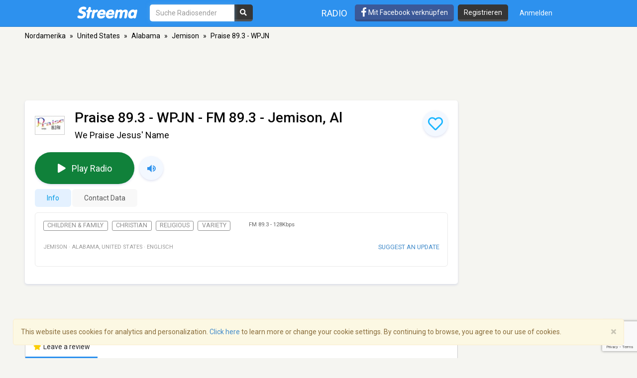

--- FILE ---
content_type: text/html; charset=utf-8
request_url: https://www.google.com/recaptcha/api2/anchor?ar=1&k=6LeCbKwfAAAAAGXbwG-wyQhhz9dxlXuTdtc_oCwI&co=aHR0cHM6Ly9kZS5zdHJlZW1hLmNvbTo0NDM.&hl=en&v=7gg7H51Q-naNfhmCP3_R47ho&size=invisible&anchor-ms=20000&execute-ms=30000&cb=r451ufq49swv
body_size: 48241
content:
<!DOCTYPE HTML><html dir="ltr" lang="en"><head><meta http-equiv="Content-Type" content="text/html; charset=UTF-8">
<meta http-equiv="X-UA-Compatible" content="IE=edge">
<title>reCAPTCHA</title>
<style type="text/css">
/* cyrillic-ext */
@font-face {
  font-family: 'Roboto';
  font-style: normal;
  font-weight: 400;
  font-stretch: 100%;
  src: url(//fonts.gstatic.com/s/roboto/v48/KFO7CnqEu92Fr1ME7kSn66aGLdTylUAMa3GUBHMdazTgWw.woff2) format('woff2');
  unicode-range: U+0460-052F, U+1C80-1C8A, U+20B4, U+2DE0-2DFF, U+A640-A69F, U+FE2E-FE2F;
}
/* cyrillic */
@font-face {
  font-family: 'Roboto';
  font-style: normal;
  font-weight: 400;
  font-stretch: 100%;
  src: url(//fonts.gstatic.com/s/roboto/v48/KFO7CnqEu92Fr1ME7kSn66aGLdTylUAMa3iUBHMdazTgWw.woff2) format('woff2');
  unicode-range: U+0301, U+0400-045F, U+0490-0491, U+04B0-04B1, U+2116;
}
/* greek-ext */
@font-face {
  font-family: 'Roboto';
  font-style: normal;
  font-weight: 400;
  font-stretch: 100%;
  src: url(//fonts.gstatic.com/s/roboto/v48/KFO7CnqEu92Fr1ME7kSn66aGLdTylUAMa3CUBHMdazTgWw.woff2) format('woff2');
  unicode-range: U+1F00-1FFF;
}
/* greek */
@font-face {
  font-family: 'Roboto';
  font-style: normal;
  font-weight: 400;
  font-stretch: 100%;
  src: url(//fonts.gstatic.com/s/roboto/v48/KFO7CnqEu92Fr1ME7kSn66aGLdTylUAMa3-UBHMdazTgWw.woff2) format('woff2');
  unicode-range: U+0370-0377, U+037A-037F, U+0384-038A, U+038C, U+038E-03A1, U+03A3-03FF;
}
/* math */
@font-face {
  font-family: 'Roboto';
  font-style: normal;
  font-weight: 400;
  font-stretch: 100%;
  src: url(//fonts.gstatic.com/s/roboto/v48/KFO7CnqEu92Fr1ME7kSn66aGLdTylUAMawCUBHMdazTgWw.woff2) format('woff2');
  unicode-range: U+0302-0303, U+0305, U+0307-0308, U+0310, U+0312, U+0315, U+031A, U+0326-0327, U+032C, U+032F-0330, U+0332-0333, U+0338, U+033A, U+0346, U+034D, U+0391-03A1, U+03A3-03A9, U+03B1-03C9, U+03D1, U+03D5-03D6, U+03F0-03F1, U+03F4-03F5, U+2016-2017, U+2034-2038, U+203C, U+2040, U+2043, U+2047, U+2050, U+2057, U+205F, U+2070-2071, U+2074-208E, U+2090-209C, U+20D0-20DC, U+20E1, U+20E5-20EF, U+2100-2112, U+2114-2115, U+2117-2121, U+2123-214F, U+2190, U+2192, U+2194-21AE, U+21B0-21E5, U+21F1-21F2, U+21F4-2211, U+2213-2214, U+2216-22FF, U+2308-230B, U+2310, U+2319, U+231C-2321, U+2336-237A, U+237C, U+2395, U+239B-23B7, U+23D0, U+23DC-23E1, U+2474-2475, U+25AF, U+25B3, U+25B7, U+25BD, U+25C1, U+25CA, U+25CC, U+25FB, U+266D-266F, U+27C0-27FF, U+2900-2AFF, U+2B0E-2B11, U+2B30-2B4C, U+2BFE, U+3030, U+FF5B, U+FF5D, U+1D400-1D7FF, U+1EE00-1EEFF;
}
/* symbols */
@font-face {
  font-family: 'Roboto';
  font-style: normal;
  font-weight: 400;
  font-stretch: 100%;
  src: url(//fonts.gstatic.com/s/roboto/v48/KFO7CnqEu92Fr1ME7kSn66aGLdTylUAMaxKUBHMdazTgWw.woff2) format('woff2');
  unicode-range: U+0001-000C, U+000E-001F, U+007F-009F, U+20DD-20E0, U+20E2-20E4, U+2150-218F, U+2190, U+2192, U+2194-2199, U+21AF, U+21E6-21F0, U+21F3, U+2218-2219, U+2299, U+22C4-22C6, U+2300-243F, U+2440-244A, U+2460-24FF, U+25A0-27BF, U+2800-28FF, U+2921-2922, U+2981, U+29BF, U+29EB, U+2B00-2BFF, U+4DC0-4DFF, U+FFF9-FFFB, U+10140-1018E, U+10190-1019C, U+101A0, U+101D0-101FD, U+102E0-102FB, U+10E60-10E7E, U+1D2C0-1D2D3, U+1D2E0-1D37F, U+1F000-1F0FF, U+1F100-1F1AD, U+1F1E6-1F1FF, U+1F30D-1F30F, U+1F315, U+1F31C, U+1F31E, U+1F320-1F32C, U+1F336, U+1F378, U+1F37D, U+1F382, U+1F393-1F39F, U+1F3A7-1F3A8, U+1F3AC-1F3AF, U+1F3C2, U+1F3C4-1F3C6, U+1F3CA-1F3CE, U+1F3D4-1F3E0, U+1F3ED, U+1F3F1-1F3F3, U+1F3F5-1F3F7, U+1F408, U+1F415, U+1F41F, U+1F426, U+1F43F, U+1F441-1F442, U+1F444, U+1F446-1F449, U+1F44C-1F44E, U+1F453, U+1F46A, U+1F47D, U+1F4A3, U+1F4B0, U+1F4B3, U+1F4B9, U+1F4BB, U+1F4BF, U+1F4C8-1F4CB, U+1F4D6, U+1F4DA, U+1F4DF, U+1F4E3-1F4E6, U+1F4EA-1F4ED, U+1F4F7, U+1F4F9-1F4FB, U+1F4FD-1F4FE, U+1F503, U+1F507-1F50B, U+1F50D, U+1F512-1F513, U+1F53E-1F54A, U+1F54F-1F5FA, U+1F610, U+1F650-1F67F, U+1F687, U+1F68D, U+1F691, U+1F694, U+1F698, U+1F6AD, U+1F6B2, U+1F6B9-1F6BA, U+1F6BC, U+1F6C6-1F6CF, U+1F6D3-1F6D7, U+1F6E0-1F6EA, U+1F6F0-1F6F3, U+1F6F7-1F6FC, U+1F700-1F7FF, U+1F800-1F80B, U+1F810-1F847, U+1F850-1F859, U+1F860-1F887, U+1F890-1F8AD, U+1F8B0-1F8BB, U+1F8C0-1F8C1, U+1F900-1F90B, U+1F93B, U+1F946, U+1F984, U+1F996, U+1F9E9, U+1FA00-1FA6F, U+1FA70-1FA7C, U+1FA80-1FA89, U+1FA8F-1FAC6, U+1FACE-1FADC, U+1FADF-1FAE9, U+1FAF0-1FAF8, U+1FB00-1FBFF;
}
/* vietnamese */
@font-face {
  font-family: 'Roboto';
  font-style: normal;
  font-weight: 400;
  font-stretch: 100%;
  src: url(//fonts.gstatic.com/s/roboto/v48/KFO7CnqEu92Fr1ME7kSn66aGLdTylUAMa3OUBHMdazTgWw.woff2) format('woff2');
  unicode-range: U+0102-0103, U+0110-0111, U+0128-0129, U+0168-0169, U+01A0-01A1, U+01AF-01B0, U+0300-0301, U+0303-0304, U+0308-0309, U+0323, U+0329, U+1EA0-1EF9, U+20AB;
}
/* latin-ext */
@font-face {
  font-family: 'Roboto';
  font-style: normal;
  font-weight: 400;
  font-stretch: 100%;
  src: url(//fonts.gstatic.com/s/roboto/v48/KFO7CnqEu92Fr1ME7kSn66aGLdTylUAMa3KUBHMdazTgWw.woff2) format('woff2');
  unicode-range: U+0100-02BA, U+02BD-02C5, U+02C7-02CC, U+02CE-02D7, U+02DD-02FF, U+0304, U+0308, U+0329, U+1D00-1DBF, U+1E00-1E9F, U+1EF2-1EFF, U+2020, U+20A0-20AB, U+20AD-20C0, U+2113, U+2C60-2C7F, U+A720-A7FF;
}
/* latin */
@font-face {
  font-family: 'Roboto';
  font-style: normal;
  font-weight: 400;
  font-stretch: 100%;
  src: url(//fonts.gstatic.com/s/roboto/v48/KFO7CnqEu92Fr1ME7kSn66aGLdTylUAMa3yUBHMdazQ.woff2) format('woff2');
  unicode-range: U+0000-00FF, U+0131, U+0152-0153, U+02BB-02BC, U+02C6, U+02DA, U+02DC, U+0304, U+0308, U+0329, U+2000-206F, U+20AC, U+2122, U+2191, U+2193, U+2212, U+2215, U+FEFF, U+FFFD;
}
/* cyrillic-ext */
@font-face {
  font-family: 'Roboto';
  font-style: normal;
  font-weight: 500;
  font-stretch: 100%;
  src: url(//fonts.gstatic.com/s/roboto/v48/KFO7CnqEu92Fr1ME7kSn66aGLdTylUAMa3GUBHMdazTgWw.woff2) format('woff2');
  unicode-range: U+0460-052F, U+1C80-1C8A, U+20B4, U+2DE0-2DFF, U+A640-A69F, U+FE2E-FE2F;
}
/* cyrillic */
@font-face {
  font-family: 'Roboto';
  font-style: normal;
  font-weight: 500;
  font-stretch: 100%;
  src: url(//fonts.gstatic.com/s/roboto/v48/KFO7CnqEu92Fr1ME7kSn66aGLdTylUAMa3iUBHMdazTgWw.woff2) format('woff2');
  unicode-range: U+0301, U+0400-045F, U+0490-0491, U+04B0-04B1, U+2116;
}
/* greek-ext */
@font-face {
  font-family: 'Roboto';
  font-style: normal;
  font-weight: 500;
  font-stretch: 100%;
  src: url(//fonts.gstatic.com/s/roboto/v48/KFO7CnqEu92Fr1ME7kSn66aGLdTylUAMa3CUBHMdazTgWw.woff2) format('woff2');
  unicode-range: U+1F00-1FFF;
}
/* greek */
@font-face {
  font-family: 'Roboto';
  font-style: normal;
  font-weight: 500;
  font-stretch: 100%;
  src: url(//fonts.gstatic.com/s/roboto/v48/KFO7CnqEu92Fr1ME7kSn66aGLdTylUAMa3-UBHMdazTgWw.woff2) format('woff2');
  unicode-range: U+0370-0377, U+037A-037F, U+0384-038A, U+038C, U+038E-03A1, U+03A3-03FF;
}
/* math */
@font-face {
  font-family: 'Roboto';
  font-style: normal;
  font-weight: 500;
  font-stretch: 100%;
  src: url(//fonts.gstatic.com/s/roboto/v48/KFO7CnqEu92Fr1ME7kSn66aGLdTylUAMawCUBHMdazTgWw.woff2) format('woff2');
  unicode-range: U+0302-0303, U+0305, U+0307-0308, U+0310, U+0312, U+0315, U+031A, U+0326-0327, U+032C, U+032F-0330, U+0332-0333, U+0338, U+033A, U+0346, U+034D, U+0391-03A1, U+03A3-03A9, U+03B1-03C9, U+03D1, U+03D5-03D6, U+03F0-03F1, U+03F4-03F5, U+2016-2017, U+2034-2038, U+203C, U+2040, U+2043, U+2047, U+2050, U+2057, U+205F, U+2070-2071, U+2074-208E, U+2090-209C, U+20D0-20DC, U+20E1, U+20E5-20EF, U+2100-2112, U+2114-2115, U+2117-2121, U+2123-214F, U+2190, U+2192, U+2194-21AE, U+21B0-21E5, U+21F1-21F2, U+21F4-2211, U+2213-2214, U+2216-22FF, U+2308-230B, U+2310, U+2319, U+231C-2321, U+2336-237A, U+237C, U+2395, U+239B-23B7, U+23D0, U+23DC-23E1, U+2474-2475, U+25AF, U+25B3, U+25B7, U+25BD, U+25C1, U+25CA, U+25CC, U+25FB, U+266D-266F, U+27C0-27FF, U+2900-2AFF, U+2B0E-2B11, U+2B30-2B4C, U+2BFE, U+3030, U+FF5B, U+FF5D, U+1D400-1D7FF, U+1EE00-1EEFF;
}
/* symbols */
@font-face {
  font-family: 'Roboto';
  font-style: normal;
  font-weight: 500;
  font-stretch: 100%;
  src: url(//fonts.gstatic.com/s/roboto/v48/KFO7CnqEu92Fr1ME7kSn66aGLdTylUAMaxKUBHMdazTgWw.woff2) format('woff2');
  unicode-range: U+0001-000C, U+000E-001F, U+007F-009F, U+20DD-20E0, U+20E2-20E4, U+2150-218F, U+2190, U+2192, U+2194-2199, U+21AF, U+21E6-21F0, U+21F3, U+2218-2219, U+2299, U+22C4-22C6, U+2300-243F, U+2440-244A, U+2460-24FF, U+25A0-27BF, U+2800-28FF, U+2921-2922, U+2981, U+29BF, U+29EB, U+2B00-2BFF, U+4DC0-4DFF, U+FFF9-FFFB, U+10140-1018E, U+10190-1019C, U+101A0, U+101D0-101FD, U+102E0-102FB, U+10E60-10E7E, U+1D2C0-1D2D3, U+1D2E0-1D37F, U+1F000-1F0FF, U+1F100-1F1AD, U+1F1E6-1F1FF, U+1F30D-1F30F, U+1F315, U+1F31C, U+1F31E, U+1F320-1F32C, U+1F336, U+1F378, U+1F37D, U+1F382, U+1F393-1F39F, U+1F3A7-1F3A8, U+1F3AC-1F3AF, U+1F3C2, U+1F3C4-1F3C6, U+1F3CA-1F3CE, U+1F3D4-1F3E0, U+1F3ED, U+1F3F1-1F3F3, U+1F3F5-1F3F7, U+1F408, U+1F415, U+1F41F, U+1F426, U+1F43F, U+1F441-1F442, U+1F444, U+1F446-1F449, U+1F44C-1F44E, U+1F453, U+1F46A, U+1F47D, U+1F4A3, U+1F4B0, U+1F4B3, U+1F4B9, U+1F4BB, U+1F4BF, U+1F4C8-1F4CB, U+1F4D6, U+1F4DA, U+1F4DF, U+1F4E3-1F4E6, U+1F4EA-1F4ED, U+1F4F7, U+1F4F9-1F4FB, U+1F4FD-1F4FE, U+1F503, U+1F507-1F50B, U+1F50D, U+1F512-1F513, U+1F53E-1F54A, U+1F54F-1F5FA, U+1F610, U+1F650-1F67F, U+1F687, U+1F68D, U+1F691, U+1F694, U+1F698, U+1F6AD, U+1F6B2, U+1F6B9-1F6BA, U+1F6BC, U+1F6C6-1F6CF, U+1F6D3-1F6D7, U+1F6E0-1F6EA, U+1F6F0-1F6F3, U+1F6F7-1F6FC, U+1F700-1F7FF, U+1F800-1F80B, U+1F810-1F847, U+1F850-1F859, U+1F860-1F887, U+1F890-1F8AD, U+1F8B0-1F8BB, U+1F8C0-1F8C1, U+1F900-1F90B, U+1F93B, U+1F946, U+1F984, U+1F996, U+1F9E9, U+1FA00-1FA6F, U+1FA70-1FA7C, U+1FA80-1FA89, U+1FA8F-1FAC6, U+1FACE-1FADC, U+1FADF-1FAE9, U+1FAF0-1FAF8, U+1FB00-1FBFF;
}
/* vietnamese */
@font-face {
  font-family: 'Roboto';
  font-style: normal;
  font-weight: 500;
  font-stretch: 100%;
  src: url(//fonts.gstatic.com/s/roboto/v48/KFO7CnqEu92Fr1ME7kSn66aGLdTylUAMa3OUBHMdazTgWw.woff2) format('woff2');
  unicode-range: U+0102-0103, U+0110-0111, U+0128-0129, U+0168-0169, U+01A0-01A1, U+01AF-01B0, U+0300-0301, U+0303-0304, U+0308-0309, U+0323, U+0329, U+1EA0-1EF9, U+20AB;
}
/* latin-ext */
@font-face {
  font-family: 'Roboto';
  font-style: normal;
  font-weight: 500;
  font-stretch: 100%;
  src: url(//fonts.gstatic.com/s/roboto/v48/KFO7CnqEu92Fr1ME7kSn66aGLdTylUAMa3KUBHMdazTgWw.woff2) format('woff2');
  unicode-range: U+0100-02BA, U+02BD-02C5, U+02C7-02CC, U+02CE-02D7, U+02DD-02FF, U+0304, U+0308, U+0329, U+1D00-1DBF, U+1E00-1E9F, U+1EF2-1EFF, U+2020, U+20A0-20AB, U+20AD-20C0, U+2113, U+2C60-2C7F, U+A720-A7FF;
}
/* latin */
@font-face {
  font-family: 'Roboto';
  font-style: normal;
  font-weight: 500;
  font-stretch: 100%;
  src: url(//fonts.gstatic.com/s/roboto/v48/KFO7CnqEu92Fr1ME7kSn66aGLdTylUAMa3yUBHMdazQ.woff2) format('woff2');
  unicode-range: U+0000-00FF, U+0131, U+0152-0153, U+02BB-02BC, U+02C6, U+02DA, U+02DC, U+0304, U+0308, U+0329, U+2000-206F, U+20AC, U+2122, U+2191, U+2193, U+2212, U+2215, U+FEFF, U+FFFD;
}
/* cyrillic-ext */
@font-face {
  font-family: 'Roboto';
  font-style: normal;
  font-weight: 900;
  font-stretch: 100%;
  src: url(//fonts.gstatic.com/s/roboto/v48/KFO7CnqEu92Fr1ME7kSn66aGLdTylUAMa3GUBHMdazTgWw.woff2) format('woff2');
  unicode-range: U+0460-052F, U+1C80-1C8A, U+20B4, U+2DE0-2DFF, U+A640-A69F, U+FE2E-FE2F;
}
/* cyrillic */
@font-face {
  font-family: 'Roboto';
  font-style: normal;
  font-weight: 900;
  font-stretch: 100%;
  src: url(//fonts.gstatic.com/s/roboto/v48/KFO7CnqEu92Fr1ME7kSn66aGLdTylUAMa3iUBHMdazTgWw.woff2) format('woff2');
  unicode-range: U+0301, U+0400-045F, U+0490-0491, U+04B0-04B1, U+2116;
}
/* greek-ext */
@font-face {
  font-family: 'Roboto';
  font-style: normal;
  font-weight: 900;
  font-stretch: 100%;
  src: url(//fonts.gstatic.com/s/roboto/v48/KFO7CnqEu92Fr1ME7kSn66aGLdTylUAMa3CUBHMdazTgWw.woff2) format('woff2');
  unicode-range: U+1F00-1FFF;
}
/* greek */
@font-face {
  font-family: 'Roboto';
  font-style: normal;
  font-weight: 900;
  font-stretch: 100%;
  src: url(//fonts.gstatic.com/s/roboto/v48/KFO7CnqEu92Fr1ME7kSn66aGLdTylUAMa3-UBHMdazTgWw.woff2) format('woff2');
  unicode-range: U+0370-0377, U+037A-037F, U+0384-038A, U+038C, U+038E-03A1, U+03A3-03FF;
}
/* math */
@font-face {
  font-family: 'Roboto';
  font-style: normal;
  font-weight: 900;
  font-stretch: 100%;
  src: url(//fonts.gstatic.com/s/roboto/v48/KFO7CnqEu92Fr1ME7kSn66aGLdTylUAMawCUBHMdazTgWw.woff2) format('woff2');
  unicode-range: U+0302-0303, U+0305, U+0307-0308, U+0310, U+0312, U+0315, U+031A, U+0326-0327, U+032C, U+032F-0330, U+0332-0333, U+0338, U+033A, U+0346, U+034D, U+0391-03A1, U+03A3-03A9, U+03B1-03C9, U+03D1, U+03D5-03D6, U+03F0-03F1, U+03F4-03F5, U+2016-2017, U+2034-2038, U+203C, U+2040, U+2043, U+2047, U+2050, U+2057, U+205F, U+2070-2071, U+2074-208E, U+2090-209C, U+20D0-20DC, U+20E1, U+20E5-20EF, U+2100-2112, U+2114-2115, U+2117-2121, U+2123-214F, U+2190, U+2192, U+2194-21AE, U+21B0-21E5, U+21F1-21F2, U+21F4-2211, U+2213-2214, U+2216-22FF, U+2308-230B, U+2310, U+2319, U+231C-2321, U+2336-237A, U+237C, U+2395, U+239B-23B7, U+23D0, U+23DC-23E1, U+2474-2475, U+25AF, U+25B3, U+25B7, U+25BD, U+25C1, U+25CA, U+25CC, U+25FB, U+266D-266F, U+27C0-27FF, U+2900-2AFF, U+2B0E-2B11, U+2B30-2B4C, U+2BFE, U+3030, U+FF5B, U+FF5D, U+1D400-1D7FF, U+1EE00-1EEFF;
}
/* symbols */
@font-face {
  font-family: 'Roboto';
  font-style: normal;
  font-weight: 900;
  font-stretch: 100%;
  src: url(//fonts.gstatic.com/s/roboto/v48/KFO7CnqEu92Fr1ME7kSn66aGLdTylUAMaxKUBHMdazTgWw.woff2) format('woff2');
  unicode-range: U+0001-000C, U+000E-001F, U+007F-009F, U+20DD-20E0, U+20E2-20E4, U+2150-218F, U+2190, U+2192, U+2194-2199, U+21AF, U+21E6-21F0, U+21F3, U+2218-2219, U+2299, U+22C4-22C6, U+2300-243F, U+2440-244A, U+2460-24FF, U+25A0-27BF, U+2800-28FF, U+2921-2922, U+2981, U+29BF, U+29EB, U+2B00-2BFF, U+4DC0-4DFF, U+FFF9-FFFB, U+10140-1018E, U+10190-1019C, U+101A0, U+101D0-101FD, U+102E0-102FB, U+10E60-10E7E, U+1D2C0-1D2D3, U+1D2E0-1D37F, U+1F000-1F0FF, U+1F100-1F1AD, U+1F1E6-1F1FF, U+1F30D-1F30F, U+1F315, U+1F31C, U+1F31E, U+1F320-1F32C, U+1F336, U+1F378, U+1F37D, U+1F382, U+1F393-1F39F, U+1F3A7-1F3A8, U+1F3AC-1F3AF, U+1F3C2, U+1F3C4-1F3C6, U+1F3CA-1F3CE, U+1F3D4-1F3E0, U+1F3ED, U+1F3F1-1F3F3, U+1F3F5-1F3F7, U+1F408, U+1F415, U+1F41F, U+1F426, U+1F43F, U+1F441-1F442, U+1F444, U+1F446-1F449, U+1F44C-1F44E, U+1F453, U+1F46A, U+1F47D, U+1F4A3, U+1F4B0, U+1F4B3, U+1F4B9, U+1F4BB, U+1F4BF, U+1F4C8-1F4CB, U+1F4D6, U+1F4DA, U+1F4DF, U+1F4E3-1F4E6, U+1F4EA-1F4ED, U+1F4F7, U+1F4F9-1F4FB, U+1F4FD-1F4FE, U+1F503, U+1F507-1F50B, U+1F50D, U+1F512-1F513, U+1F53E-1F54A, U+1F54F-1F5FA, U+1F610, U+1F650-1F67F, U+1F687, U+1F68D, U+1F691, U+1F694, U+1F698, U+1F6AD, U+1F6B2, U+1F6B9-1F6BA, U+1F6BC, U+1F6C6-1F6CF, U+1F6D3-1F6D7, U+1F6E0-1F6EA, U+1F6F0-1F6F3, U+1F6F7-1F6FC, U+1F700-1F7FF, U+1F800-1F80B, U+1F810-1F847, U+1F850-1F859, U+1F860-1F887, U+1F890-1F8AD, U+1F8B0-1F8BB, U+1F8C0-1F8C1, U+1F900-1F90B, U+1F93B, U+1F946, U+1F984, U+1F996, U+1F9E9, U+1FA00-1FA6F, U+1FA70-1FA7C, U+1FA80-1FA89, U+1FA8F-1FAC6, U+1FACE-1FADC, U+1FADF-1FAE9, U+1FAF0-1FAF8, U+1FB00-1FBFF;
}
/* vietnamese */
@font-face {
  font-family: 'Roboto';
  font-style: normal;
  font-weight: 900;
  font-stretch: 100%;
  src: url(//fonts.gstatic.com/s/roboto/v48/KFO7CnqEu92Fr1ME7kSn66aGLdTylUAMa3OUBHMdazTgWw.woff2) format('woff2');
  unicode-range: U+0102-0103, U+0110-0111, U+0128-0129, U+0168-0169, U+01A0-01A1, U+01AF-01B0, U+0300-0301, U+0303-0304, U+0308-0309, U+0323, U+0329, U+1EA0-1EF9, U+20AB;
}
/* latin-ext */
@font-face {
  font-family: 'Roboto';
  font-style: normal;
  font-weight: 900;
  font-stretch: 100%;
  src: url(//fonts.gstatic.com/s/roboto/v48/KFO7CnqEu92Fr1ME7kSn66aGLdTylUAMa3KUBHMdazTgWw.woff2) format('woff2');
  unicode-range: U+0100-02BA, U+02BD-02C5, U+02C7-02CC, U+02CE-02D7, U+02DD-02FF, U+0304, U+0308, U+0329, U+1D00-1DBF, U+1E00-1E9F, U+1EF2-1EFF, U+2020, U+20A0-20AB, U+20AD-20C0, U+2113, U+2C60-2C7F, U+A720-A7FF;
}
/* latin */
@font-face {
  font-family: 'Roboto';
  font-style: normal;
  font-weight: 900;
  font-stretch: 100%;
  src: url(//fonts.gstatic.com/s/roboto/v48/KFO7CnqEu92Fr1ME7kSn66aGLdTylUAMa3yUBHMdazQ.woff2) format('woff2');
  unicode-range: U+0000-00FF, U+0131, U+0152-0153, U+02BB-02BC, U+02C6, U+02DA, U+02DC, U+0304, U+0308, U+0329, U+2000-206F, U+20AC, U+2122, U+2191, U+2193, U+2212, U+2215, U+FEFF, U+FFFD;
}

</style>
<link rel="stylesheet" type="text/css" href="https://www.gstatic.com/recaptcha/releases/7gg7H51Q-naNfhmCP3_R47ho/styles__ltr.css">
<script nonce="HqOiFe59o6qwkgKPpGktUA" type="text/javascript">window['__recaptcha_api'] = 'https://www.google.com/recaptcha/api2/';</script>
<script type="text/javascript" src="https://www.gstatic.com/recaptcha/releases/7gg7H51Q-naNfhmCP3_R47ho/recaptcha__en.js" nonce="HqOiFe59o6qwkgKPpGktUA">
      
    </script></head>
<body><div id="rc-anchor-alert" class="rc-anchor-alert"></div>
<input type="hidden" id="recaptcha-token" value="[base64]">
<script type="text/javascript" nonce="HqOiFe59o6qwkgKPpGktUA">
      recaptcha.anchor.Main.init("[\x22ainput\x22,[\x22bgdata\x22,\x22\x22,\[base64]/[base64]/[base64]/[base64]/[base64]/[base64]/[base64]/[base64]/[base64]/[base64]\\u003d\x22,\[base64]\\u003d\\u003d\x22,\x22JMKcWhbDh8OEwoNTw6kDEsOZFBzDghPCsiAyw60Fw4TDu8Kcw7HCi2IRGlpuUMOvIMO/K8OTw47DhSlCwrHCmMO/USUjdcObasOYwpbDssOCLBfDpMKiw4Qww74+WyjDpcK0fQ/Ch2xQw47CvMKubcKpwrPCt18Qw5bDn8KGCsOjLMOYwpAZEHnCkzc1d0h8wo7CrSQmGsKAw4LCtALDkMOXwok0Dw3CiUvCm8O3wqlwElR6wrMgQULCjA/CvsODeTsQwrXDsAgtYnUYeUoWWxzDiwV9w5EXw7RdIcK+w5ZofMOOXMK9woRCw5A3czVmw7zDvmRaw5V5I8O5w4UywqTDt07CswkuZ8O+w6xMwqJBVMKTwr/DmyDDnRTDg8Kuw5vDrXZ3QyhMwpjDuQc7w7rCnwnCinDCrlMtwphOZcKCw5IhwoNUw586AsKpw7bCoMKOw4h+Vl7DksOVMTMMOMK/ScOsITvDtsOzGsK3FiB8b8KOSVjCjsOGw5LDpcO4MibDn8O1w5LDkMKSGQ81wpTCj1XClWEhw58vO8KDw6sxwo4IQsKcwrfCmBbCgTwjwpnCo8KuDDLDhcOXw5swKsKYGiPDh3/[base64]/DlcOPcVs7woZZYDZCwqfCt2R6fMO0wqrCvlx3RFHCoXd/[base64]/CusO5BGnCtWnDnwPCtTPDp8K/wpLCm8OffsOIdcOnXE5tw7VWw4bCh2nDtsOZBMOKw6dOw4PDjhJxORrDmivCvAFswrDDjwYAHzrDncKOThxGw4JJR8KlMGvCvh1eN8OPw6trw5bDtcKseA/DmcKQwrhpAsOPaE7DsRYcwoBVw6RlFWUMwqTDgMOzw54+HGtcACHCh8KBAcKrTMOMw5J1OxYBwpIRw4/CkFsiw6fDgsOhAcO+NMKlD8KvQ1jCtkRKfVnDisKSwp9SAcOvw4rDoMKXf3PCiw3DocOoCcKPwqoNwrPCgsOTwpvDrsKSP8O6w5/DrllDZsOnwrfCq8OgGmnDvmILP8KZAkJkw7LDvMO4RwPDqlEffcOSwo9WUlhDdDrDo8K4wr55HsOIIVHCmAzDnsOKw6BtwoIKwqrCv2rDl2UfwoLCnsKPwolyCsKifcOPRHXCucKTMHg/woFkGk4VRkbCrsK6wqs3dllBMMKCwpPConjDuMKmw4dbw7lIwrDDusOVUEwWRsOyECLClgfDqsOmw4BgGFTCnsKkbU7DiMKhw7ohw7dpwqhiB0XDt8O7AsKlb8KKV0h1wp/DgnN/CTvCkWJQLcO9BhlpwpHCjMKaN1LDpsKDF8KLw53ChsKdLMOLwpE8wr3DssKLG8O6w6LCpMK6esKTCnLCtBvCujowT8KNwq/DrsO1w44Bw6UBGcKkw6BRDBzDoixrGcOzB8K0eR0uw5RfBsOwYsKGwrLCv8KzwrVQah3CnMO/[base64]/CnDIMwoTDoCXDgzPCpRA9YmlLwoLCi0/CjsKmXsOnwoghLcK5FcOxwpHCnEdBd28tJsKYw7YpwoRtwqgLw43DmgXDp8Onw68xwozCs0YJw7IdcMOJZWPCicKbw6TDqgPDsMKgwqDClCF1wqx2wrgrwpZNw6g/[base64]/DgkfCkH0SwoTCjcOqw5TDjHHDocOBAGkuPsKsw4DDpGVIwonDlsOxwqHDksKkOB/[base64]/Cr0krw7fCnsKNwpkBwoAhHMOIw6ggAMOEeGIxwpDCgMKmw4xVwpRKwpzCisKmcMOpEsO1CsKdXcKGw7MUaRfCjyjDh8OawpAdXsOlecKfBS/[base64]/CrktcQg8pwofDlWgawpnDo8KYTcKPb8OVwo/[base64]/CucOXRMKtbQQKwr8Uw447f8Kuw4lLIy4uw5lEfE0/AcOTw4/Cn8O+asO3wrHDolfCgjrCpH3CqhUSC8KPw6U8w4cIw7o8w7NGw6PCrn3DlQNeZl0RQi/ChcO0QcOVfF7Cp8Ktw71zIAVkMMOWwr0mJWIcwpYoAMKJwo0vBA7CvmbCs8Kdw6FxS8KEbcO2wpzCscKawrg3C8KiV8OEScKjw5MBd8O/[base64]/[base64]/DrsOEw7UieDnDicOtY8O9w6bDu8OaGMK1bxvDl3TCggA0wpfCtMOyWgTDm8OWR8KcwqAqwrPDlj1Mw6pfBl1XwrvDuHnDqMOlK8OnwpLDm8OTwqLDtz/[base64]/CncKHI8KJD8OVcMO6Z8OpTcKSN0cHGcKhwqkAw7bCgMK9w69JPAXCp8Ovw57CtB1/[base64]/[base64]/DrB9xwqXCtUhxZ8OHOWXCsX/CgBJsTQ/DmcOKw5dKWcKPAsK6wqR1wpUGwpd6JkNswoPDrsKgwrLCiU5NwofDkWVVMQFSHMORw4/CjlzCqikYwqnDqT0nW0YoKcOPDlfCoMKCwoXDu8KjWFnDshxeEsKLwq8kWTDCk8KEwppLCEswJsObw6HDgTTDhcO5wr8GXTXCnFh4w69Kw75iBMOqJj/DvkTDusOFwqc+w6Z1IhLCs8KMSnHCu8OIw7fCj8OkRRpjKcK0w7HClWgwMhUPwqUfXGvDgjXDnxQZYsK5w6Upw4LDu2rDiXTDpDDDuU/[base64]/CtMObcXzClcOKw6TDhzLDocODwp3CnMKPw64WKxrCpcOFA8OSTS3Co8KYwpnClSl2wprDiFQCwrnCtSQew5XCu8KnwoIpw7wHwoDDjcKNSMOLw4DDrCVBw78wwq1WwpnDrsOnw7Uuw7NxKsOnJgTDnG/DpcKiw5UXw6Umw48Tw7g2dyJ1DMKXGMKpwrwhCx3DmT/DucKWEFc2UcKoA1Yiw6Usw7jDlcOHw6/[base64]/w7vDusOUMnDDh24HwobDj8OJWW09c8OBNl7DsMKawq5Kw6vDlcKDw4oVwr7DvEBSw7Bewrk/wrsPST3Ckn/[base64]/CiQNNw5jCmTkrwq0Jwp0uwr8Jw7tbw4cTCcKgwpLDj0XDosO6EMKsScKCwr/CgzUrVwkPWsKEw6zCpsOtAsKwwpVJwrI+AwpqwpTCvW1Dw7HDiDcfw4bCuR9rw5Mew6rDkC0Bw40Dw4zCk8KjcX7DtD5MQcOXScKIwp/[base64]/[base64]/S8OdaSjDrCFwDcKLwq4HGsKjwok2HsOsw5NUwqR/KsOcwpbDicKdbzETw4DDq8KQXCzDu0TDu8OsUD/[base64]/CrxlDLDPDjsOGLcOZw7nDssKhw75uw7zDv8K0wp/[base64]/ck3DocOxesOkw6Efw6d+B8Kvw7fCiMO8wrTDlzfDo8KEw6/ClcKWcjzCr3YGZMOUwq7Di8KywpZMCBllABzCrwJFwoPCi3Ecw5PCr8OKw6fCv8OFw7PDukrDvsOIw5/DhHPCkhrChcKTCA9ywqJtY0HCisODw7DCn3fDhWPDusOPIih8wrwww74ZTAYnbG4CWW5bT8KNHsO/LMKLwojCvBfCs8O9w5N9UDZdIgzCl3wuw4HCt8Oow7bCmkdgwoDDlHIlw5LCllwpw7V4NMOZwrB/[base64]/Ck3fDo8KidcKAwo8qfy5FwqUYwpZofWxRfcKuw4xywpjDhB5kw4LCuV7DhlrChEw4woDCisKHwqrCjQkRw5d7w4xfScOhw6fCqMKHwrrCsMKidWMEwpbClMKNWTrDpMOaw4ktw4DDqMKRw4FVaGTDmMKJYC/CjcKmwotQcjtqw7t5HsO4w6/Cl8OPMQAzwppTRcO4wrp1FCdcw6A5aFfCssK0ZA7DvW4kb8KIw6nCg8OVw7jDjMO/w45Jw4zDs8KewpJpw6rDl8Oxwq7Ct8OsVDQHw4bDisOZw7bDngUvBlxmw4rDg8OJEWrDqX3CocKoaWHChcO/[base64]/CgEITw6BuwrRAw5jCl0tiHcOiwoDCinQhw5zCpV7CssOhDlHDqsK+FVZxIFI1PsOSwqHCsH7DusOxwpfDuCLCmsOGa3DDkSBpw754w6xlw5/CicKewppXP8K1ZUrCuR/Cg0vDhR7DsQAXw6PDs8OVGHNLwrAMRMO+w5MzV8KuGFV1ccKtCMOLe8KtwrzCnjjDt09rUcKpPR7CpsOYw4fDumphwoRgE8O2HcOOw77DgBhhw4zDo3Z5w6/CsMKMwq3DoMO7wqvCulPDiDBvw5HCjBbCssKOIV4pw73DqMKZAmjCssKdw5M/VF3Djl/Do8KawqzCmEwRwr3Cv0HCvcO/w7NSwq0kw5LDiFcqXMKhwqbDrzp+N8KaMcOyAhjCnMOxFQjDlsOAwrA1wqFTHznDnMK8wqsxWsK8wqsHecKQQ8K1KcO4Kzdfw5E+wqZHw5jDumLDth/Cp8OOwpXCt8KaEcKIw7bCnQzDmMODecO7X0s5OxgBfsK9w5vCgkYtw73CgHDDsSXDnzVhw6PCssOBw7Fhb247w7/DiWzDvMKye3I0w4wZPMKlw5lrwok7w7vCiUfDoGkBwoYlwrZOw5PDncObw7LDj8KAw6t6PMKiwrDDhijDgMORRH7CgnzCrMOlIyvCu8KcTmXCqcOIwpUzKiQlwq/DtXUyU8OyZMKCwobCpQ7CrsK2X8O3wo7DkBZxCArCmFnDh8KEwqt+wpfChMOzwrrDujvDncKKw7fCtBYxwrDCuQnCksK0AwkxKzPDucOpUjbDmMK2wr8Rw6nCkX0Lw5FBw6/[base64]/CkcKkd2wEw6XDscKmwo4mI8ODwp0KewDClBpxw4/[base64]/CmUt1PcOZDhcDwpzCusOmbcOPKFQEw59jS8K6AMKjw6xjw57CqcObXTQ8w6I7wqfDvQHCmsO4KcOaFSTDtcO0woRLw4cDw6/DjzrDg0lxw5BDKSTDiDslNsO9wpnDkn4kw7XCqsO9QW8Ww7LDt8OYw6bDu8OYcC9XwpsFwrrDtmFgckjDuCfCu8OiwpDCniBFG8KvD8OhwrzDrVDDqW/CncKqeWUGw71+NnbDi8OSTcO9w5rDhXfClcKDw4QZWH9Ew4DCiMO5wqhhw4TDv2XDjTbDmVgxw43DrMKCwo/DkcKdw7XCvnANw64TdcKbKk/CjjDDpGwnwogvOlFGEMKVwpdrXU48ZCPCpiXCocO7P8K6fz3CiWEIwox0wq7CgRJ+w6YWOhLChcOIw7BTw5HCp8K5UB4Ew5XDjsOAw4YDIMOww54Dw7zDmMO0w6sgw7h2w7TCvMO9SxLDgjLCv8OPcWdvw4J6bEDCr8KvdsK6wpRLw6tfwrzCjMK/woQXwqLCi8O/wrTCrWteEFbCvcKqwp3DkmZYw4tpwrvCn3pqwpXCugnDgcKfw54gw7HDksOFw6AuXMOgXMKmwqjDhcOuwqBNXiNow44Cw7vCrifCiz0oXDsPPF/Cs8KOcMKNwqdmU8OSeMKfQRAOZMOCAjApwrtow7AwY8KbVcOfw6LCjyDCpEkqO8K5wpXDrDgMZsKIDsOxeSY9wqzDk8O5ThzDnMODw4grbhrDhcKtw5lmU8KsTwTDgVpFwrBZwrXDt8O1VcOZwpfCosKCwp/Csm1xw5fClsKTFirDtMOKw5hkDMKWJy0mDsK5csOQwpvDmkQvIsOITMO6w63DngHDhMO8ccOPPiHCn8KkPMK1w44ZUAQ4dMK6IcOZwqXCv8KpwrAwRcKFasKZw79Dw7PCmsKvIGrCkhgSw5IyVVxgwr3DjQ7Cs8KSeHZ3wqM4OG7Cn8O+wo7CjcORwoDCucK/[base64]/T8KxGxFFMy5xUcONwqPCpcK2HAd6w5FCw4vDiMKxw7kVw5rDjn8Iw6PCvxzCg2vDrsO/[base64]/FjBpwosOI0EYw7LCvcKOw5nDn8KkwqDDh8KYwosIYsOjw7/Cp8Kmw6g/SQXDoFQOWEMXw4kdw6pnwpXDrlDCoHlGIx7Dj8KaDEvCpjPCt8KBIALCmcK2w6rCocK7OGdYGlBKZMKLwpUEKR3CplhCw6nDt0ZMw4EZwr7DrMKqOcOnwpLDlsO0PV/CvMOLP8KmwpM9wqDDtsKwNULCmFAYw4PClhYbScO6bl9Jw5jCncOsw7nDusKTLyTCiwY8B8OHDcKRa8Ofw4Q6Im7DtcOwwqHCvMOtwpPCvcOSw5gZGMO/w5HDscOEJVfCp8ObIsKMw5Iiw4TCusKuwrVoEcOATMKjw7gswprCoMOiSnPDvcKxw5LDo20nwqdAT8OkwpxxAFDCn8KvQl9Uw4vChF5RwrTDvE7CnBfDjRfClSZ3woLDusKBwpXDqsODwqUqW8K/TcO7dMKyUWTClcK/IwRmwpHDm35BwrccJAQ0PlBVwqbCrMOewqTDkMK1wq5Iw704YnsXwqNoaTXCtcOawpbDocKsw7nDmivDm20RwoLCmsO+BsOwZyLDo37CnlDCg8KTGhgpYHvCh1fDhMK3wpwvZiRpw57DpQUBVnXChFPDol8ieTjCpMKkccOPZghJwoRJSMKsw6cWAH90ZcO1w4/Cg8K9NxJMw4bDqsKsI3paU8ODJsOycDnCt042w4/Dn8Kaw4glH1PDpMKVCsK2K2TCrSnDpMK0RTg9REfCl8ODwrAuwqBRCsKRe8KNw7vCnMKuPXV3wqI2LsOqH8Oqw7XChEMbE8K3wpowHCAtU8Oqw7HCgmnDh8O1w63DscKRw5zCosKgcsOFRzNeJ3HDrMKDw5UVLMOdw4TCq37Cv8Oqw6HClcKAw4LDscK/w7XCicKiwpZSw7g0wq7CnsKjUXTDiMK0ABxYw6sqLTZOw7rDrHTCvk/Dj8Oaw68PWzzCkwF3wpPCkG/Du8KXRcKoUMKLSRDCqcKHbXfDqxQba8KyScK/[base64]/DvsKbw7kjw5rDrcOnwq53KBPDvHnDt0Zzw48AcmvCiGvCvMK9w619BloMw7TCs8Knw4zCocKBFHhcw4oWwodzKhdtT8K/fhnDtcOXw5HCuMKnwpzDisKEwqvChi/CtsOGTTPChQBLHUVlwrrDl8KLecKfXcKPJUrDhsK3w7s+a8KhPGJdR8KUTcKRCi7CnnXDjMOhwo7DjcK3dcO3wprDrsKewqvDmkYNw6dew4g2IS1qRjIawp7Dj0fDg0/CiDPDvCrCsWbDqBjDhcORw5xeJEnCm19oB8Ogwrwowo3DrsKowq88w6UlFsODIMKvwptJG8KGwp/CmcKxw4pPw44pw4dnwqgSOMOxwrIXCj3CgAQRwpHDkF/CnMObwpBpDkPDvmVbwqlZw6AJPMOIM8OqwqMfwoVjw5dMw51XWRHCty7CgTHCuVNnw4/DqMKUSMOWw47DvsK0wrzDqcKlwrvDqsKqw5vCq8OGHUxfdU9WwoXCng1VKMKCIsK+dsKewp0yw7jDrTlkwqwMwpoMwp9geEsdw5cVdGUxBsKDPsO0JzYyw5vDs8Kyw5bDoBEdUMONWibCgMOXDsOddFHCpcOUwqo/JcOlb8KRw7IOQ8OqccKvw4Ujw45ZwprDg8OhwpPCrwbCqsO0w5NhecKHGMOSOsKbQWbChsKHUgMWUA4Gw5dswprDlcOmwqYqw4DCkRMPw7XCvsO8wo/DiMOEw6PCgsKuOcOcD8K1Rzw5U8ODEMOALMKgwr8NwqRnUAM7dMKGw7QKbsOkw4LCrsONwr8hHS/Co8O1UMKwwqnDnjnChywUwrBnwp9EwrJidMOYf8Ohw6wEeTzDmSjCvynCg8O0bmR5ZxRAw4XDs3M5c8K9wpwHwogzw43CjWPDi8OZcMKPW8K7eMKDwospw5sPWk5Fb1R4w4Imw64UwqAJMRzCksKxX8Otw4d/wrbClsK+wrHCgmJVwoHCosK+IsO1wpzChMKuT1vDj0TCssKOwonDqcKyTcOzBADCl8KawoTDkCDDisO0ME7CvcKXenY7w60qw7rDiXPDlF7DnsKrw4xAB0bDq1rDg8K4JMO0VMOlC8O/UijDoVZ0woYbT8OJHBBVfQ8DwqjCrMKaNknDp8Olw7nDsMKWX38ZCy/DrsOOWcOERwcrGWdiwqHCnwZaw5LDpsO9KzduwpHCssKjwrtmw5oIw5bCoGpJw6kfOD9Uw6DDkcOfwovCs0/[base64]/Dl8K9AMOtBsOPw7xVdAbCtcOPNMOWEsK2woNpHDBjwq/CqWFwE8O8w7LCi8K2w5B/[base64]/[base64]/OMKXGTfDsBnCo2XDsULCiHoew5IEGisZUsK3wrXDiUnDswQyw6PCrG/DucOqesK5wqwtwoHDoMOBw64uwqXCiMKewoJdwpJGwqDDisOSw6/CjCDCnT7Cn8OkVRTCk8KDTsOAwpTCo3DDocK9w5dfU8KRw64vIcOsWcKHwo48A8KPw4nDlcOcVhTCt23Cu3Y/wrZKd1N6MRLCrCDCpMKpCHxqw4c1wrtNw5nDncKhw78CDsKlw45XwrlEwqzDpArCuEDCjMK4wqbDlFnCp8KZwonCuTfDhcKxZ8KbbF3CgzvDklLDjMOHd0Jnwq3Cr8OUw41MTVJtwozDr2LDlcKEeWTCvMOzw4bCg8KwwqvCqsKkwrMuwoXCrBvCmTrCuG/Ds8KmayLDjMKnHcOGQMOkSVRHw5/CjW/DtSEqw6LCpsOWwpUMM8KPBwRvGcO2w70Nwr/ChMO1RcKMczpXwrrDnU/Dm3gTDhPDvMOHwqBhw7F0wp/Cg3bCkcOFP8OUw6QIGsOhDsKAw6XDpisfA8Oaa2TCiA/DjCkPasOUw4TDinwEcMKWwodeCMKAHxDCosKNYcKaQsOgSATCgsOESMO7RCJTO3bDtsOPJ8K2wqtnUDZow5AjacKkw6/DssOVN8KfwrADZlPDoGbDiElPCsK7MMO1w6nCviXDjsKsP8OEQlvCl8OfVkctO2LCmHHDicKzw6PDs3XChUo/w7pMUyA+ElhgWsKPwo/Dn0zCrjvDmsKDw681woFpwqADZsKhM8OYw45JOBVOSFHDvE47YMOPwoxCwrnCssOnTcOOwqDCmsONwpXCgcO1IsK3w7BRV8O3w5nCp8Oqw6DDq8Onw7IzOMKOasO6wpDDisKUw7VCwpPDm8OFGhQnFj1Yw7NpXnwJw5Maw7cPYHPCt8KFw4dGw5N3RTjCocO+TC/[base64]/[base64]/Cv8O8GcKtw74TXMOBeQEYY1DCvsKFUDfClxtbYsKOw4LCsMKAO8KBAcOHDwLDt8O7woHCnhHCoWZvaMKEwr7Dr8Ozw5RHw5oiw7zCnQvDuBFsGMOuwrnCisOMCCx4asKew65IwoLDln7CjcKDcmE8w5UYwrdOQMKuc183acO9DsOnw5vCt0BPwp1/w77DmTsDw585w6vDg8KbQcKjw4vDuxNSw6NuDRA/wrbDocK1w4XCicK4Bk/CuWPCj8KfOwYqKSLDgcKUf8KDSTZqPFovF33CpMKJGWcHOld2woTDiy7DpsKHw7plw73CpUZnw6lMwpFCXGzDgcOwD8Oqwo3Cs8KuU8OQd8OEMDVmHwtPCTZxwpbCl2/DlXoAIkvDmMKlJV3DncOafWPCtC9/[base64]/wpzDk8Kqw40TLmrDpsKYwojDoTduw6XDocKiNcKjw5vDqj7Dp8OKwrTCt8KRwozDjMOYwrXDp3HDuMOqw7wqRAdSwqTCk8OIw6/DsSkVJHfCizxMX8KdMcO/w4rDtMK2wrERwotIA8OUWQbCuAHDtHTCq8KQY8ODw598NsOMGcK+wpvCscOlR8O6S8K3w67ChEowF8KNbCrDqH3Dsn/DuU0kw4pRXVTDvcKJwr/DksKwLsKqDcKna8KtQMK+XlFYw48ld00kwp7CjsKVKh3Dh8O5EMOnwqNzwqcJdcOdwq7DrsKbB8OMXArDi8KTRyFPT0HCj0sSwrc6wrfDtcOYQsKtZMOxwrESwrtFBEATGhTDvMK+wpPDvMKeHmV/CsKIPToGwppHD0MiO8KSGMKUKATCsmPCgjc2w67Ci3PDkV/CljtAwppIK25FFMKjfMOxaR1IMWV8HMOiwrzDujTDjMKWw5XDlXLCi8K/wpcpIlnCo8KmVsKSc3FCw659wofDhMKLwo/CtcOsw6JSTsKaw75hc8OgOFJjS2nCqG3CujnDqcKGw7jCrMK+wo/CqQpwMsOvZTfDtsOswpNJJCzDrUbDuRnDlsKewpDDpsORw7VgZG/DqCLCo0lkDcO5wq7DpjTChV/Cv35yD8OvwrUMLgoJLcKUwrIPwrbCiMKUwoFSwqfDjT5kwoXCmAvDucKNwqpYf2PCky3Cm1LDoA3DqMO4wo4MwojCik1rUMKGRi3DtThJNQXCtQrDm8Okw7jCtsOQwobDhwjCnVsvZMO9w4jCq8OWfcKyw5FHwqDDgsK/wot5wpc4w6pzesK7wq0WRMOVwrZPw510aMO0w6FPw4zCi0xTwp/CpMKLKC/DqjxaCEHCu8OmVcKOw4HCq8O+w5VOX3DDusKIwpzCvMKKQMKXE3fCtHVww4Fiw6TCiMKTw5nCn8KIQMKfw6dywrp5wqnCoMOeVV9vXWxFwqNYwr0uwpHCj8KDw5XDiiDDoFfDnMKTFS/Cl8KRY8OpI8KDXMKSdzrDocOuwq4+wobCqVBvPwvCvsKXw6YPCMKTKmnDkxLCrV0Xwph2bgxJwrgWacONFFfCmyHCqsOsw5ldwpomw7rCi2vDm8KMwqd9woJMwrZrwokLXDjCvsKOwpkNJ8KhXMOuwqVjRQ9QCQUkGcKcwqAgw6/CiHwowpXDuB0hXMK0AcK9UMKYI8K7w6wJSsO6woA0w5zDpzhZw7MQA8KZw5cTIQ8BwpIGLm/[base64]/OMOiZ2o5w6fDmsKpZMObwoRjdU7Dg0lTfVrDisO+w4zDh3LCsynDvFvCoMOdKU14VsKvTCJqwqMawrPCosOFOsKTLcKjFSFQw7bCuHkQJMKTw5nCnsK3L8KXw4zClMOnbFs7C8OXNMOdwq/[base64]/w5VWH8O0wotfw7LDosKrCSY7w6nChcKHB1ovw7XDiwbClVXDnsOZFsOPASs1w7HCuz/DohbCsCl8w4MJNMOwwpnDsT1mwqVKwqIodcO1wrUJORXDvSPDu8KHwpZ+BsOOw45lw4lNwqF/w5lYwqNyw6/ClcKKBgbCrVRBw5oOw6DDmW/Dm11Ww54bw71Lw70pw53Dui8vNsKwH8OCwr7DusOEwrA+wr/Du8Ovw5DDjSISw6Ycwr7DgX3Co1/DggXCjVjDicKxw7HDl8KCHyBYwr89w7/[base64]/[base64]/[base64]/[base64]/DpMKzwrUAJxLCuMOOQXYObMO8woAbw5dhwpzDvWUbw6cgwo/DvDpsFCI8CVHDncO3IMKZITIww7xqMMORwqMMdcKDw6Ycw6/Di0QiQMKlFHRVHcOBb0/[base64]/w5B8aMKdwpbDqRvCqGbCtcOIAU3DhMOiwrbDsMKhcCjCqsKTw4Y4dlzCn8Onwr94wqHCpHZVX3/[base64]/w7fDizHCrsOjw6zCnW/[base64]/DisKywqFFHcOOYV3Do8KyC8KjK086c8KjOxYzBCYiwozDq8O+N8O4wpFfOSvCpH7DhcK2Sg4+wog4GMOjIBvDqcK7ahtaw6rDnMKRP25zPsK0w5h0awxwJcOlahTChVrDjQxQcGrDghcPw6xowrsSCgcAcAjDl8OCw7MTS8K8JhgUHMKiYEFewqIUw4fDt2peBHfDjx/DmsKMNsKvwrXCgGN1ZsO0woJRe8KMAiHDvkcTOTQHJEPCjcOaw5rDv8OZwo/DpcOQfsKVXEw4w5vCnGhDwqAOW8KzS07CmcOywrPCr8ODw5LDkMOoKcKZI8Kqw4LDnwvCocKEw6l0W0xjwq7DqMOZecOYO8KQB8KQwrcxGWEUXxhzTUPCoQDDhVbCvMKCwrHCh2HDvcOYWMK4asOyLAUzwroJPnALwpUZwrTCjcOnwr1KSl/DocK5wpTCnFzDpsOrwrlsbcO/woNoMcOjaXvChQRfw7xzUR/CpSjCsVnCtsOVG8OYO2zDg8K8wqrDmE0FwpvCm8OuwonDpMOYWMKrPnZdCMKtw5dnHmvCjVrCkGzDisOmEFUzwpZLcQxpW8K+wrLCsMOockXCkSorHCMDGmrDmlIrPQbDtxLDlA19EG/Ci8OYwrzDmMKtwrXCqWUvw4DCpcKQwpkTEMO0RsObw5I1w5onw43DqMKaw7sEP18xSsKFWn0Zw4Zrw4FyfCUPczbCjS/CgMKJwrQ5ZAwRwpjCosKcw4Uow5/CpMODwpcpYMOjb0HDogwpQWrDhFDDvMOEwqIIwrAICyh3wrvCqR5pd3JBfsOhw6bDlzbDqMO0HcOnKShxXXbCqhvCqMOsw6XDmjvCtcK0ScKMw70rwrjDssOawrZ2LcOVI8O6w5LCqCNPNznDgX3CqHnDhcOMYcOpMHQ/w4IpfXXDtMKKbMKtw7UEw7o/w68pwqzDt8KawpDDuDonNHXCkcOlw67DscKPwp7DjXN6wpBHw4/CrCXCqMO3RMKVwobDqsKRR8Owc31tCcOwwovDsQzDiMObGMKNw5FcwrQbwqTDlcOSw63DgXPCh8K/N8OowqrDsMKWXcKuw6Umw5Izw61vM8KlwoBzwrQjbE7CtlPDusOHY8OAw5nDqxHCjQZAalXDr8O7w6/DvsORw7HCr8OtwovDsRnCp0s/woZ4w4vDrMOvw6PDu8OWwq/Dkw3DosOaBFF/aSxdw6jCpBLDjcKxLMOFBMO+w7/[base64]/CvWRkPMOOfzfCvcOzKMKJegZ/TkbDusKkeVZAw67CsivClcO+EDzDo8KeFXtkw5J/[base64]/Dv8KewqE5wr7DkE7CrMObTMKmYS0RLcKSacOvBWLDrkbDhgsXZcKTwqHDtMKWwofDoTfDmsODw43DjGLCv1NDw5IpwqIJwoJNw7TDqcKEw6jCiMOBwqkPHQ1xMSPCpMO8wpFWZ8KtSTg6w6YHwqTDp8KlwqMCw45dwrbCicOnw6XCgMOLw5AYJ1PDlk/Ctwdqw6sFw7s/w6nDhUQXw6kAUMO/UMOdwqPDrStSRsK/ZMOlwoFrw49Uw6MWw7nDpF5cwrJhNgl0KMOrOsOqwrPDqlg6AcObNENWPmh9EQJ/w47CisK3wrNywrBSbBEMWsKNw4NKw7clwqjDqFpAw4zCpj4Qw6TCo2srCSNrfiItPzFIwq9udcKxb8OyOBjDjQLCusKww6xLSjPCgBl8wo/Cp8OQwqvDk8KCw4zDvMOYw7QHw7jCqDbChsKjd8OEwphOw4lfw6RIH8OaS1bDjRNsw5vCnsOoVH/CrhhGwp0iGMO6w6PDn03Cs8KxbQXDuMKacH7DgsONNwrChR7DoGEiT8Kxw6M6w4rDgSDCq8KuwoPDtMKabcOQwrt3wpnDl8OKwoEGw4nCqMKuccONw4kUBcOfcBhyw4TCmMKiw74bHGHDhE/CkzMEWC5Gw6nCucOvwpnCvsKYBMKWw4fDtmkjOsKAwql8wp7CosKEIDfChsK1w6/DgQlYw6fComlVwoYnBcKtw6YvIsOwVsKYCsO6JcKOw6vCmxzCrcOFeUI1AGfDnsOCbMKPMF0VWhgGw5xtw7V2TsKZwpwlaU0gOcKJX8KLwq/[base64]/[base64]/Cr8KieSMfN8Ovw45Gw53CrmzDl8Kvw7pzw6bDrsO9wqJiE8O7wpNgw7HDocOrclXDjDvDkMOyw65fWhTCncOhECbDoMOqbcKrcyEWVsKjwovDscKqFVjDlsOawow5YF7DisOFBi3ClsK/flvDmsOGwpUywrzClEzDlQlYw7Q7J8OPwqNawq1VLcO9IVsOaSlkXsOeeGMXcsKqw60+TnvDumPCuhcvSDQAw4XCvMKlUcK9w6VmE8Kbwo9yVTLCvmDChUd0wp18w7nClz/[base64]/[base64]/CuMO6wplhw4HCpcOlekg1wpLDhsK+wq9Dw4rDpsKPw58EwoLClUPDuHVCHRsZw785wqnCl1PCqyXCuE5qbAsAQsOeTsOVwrTDlzrCrQ/DncOWc0Z/bMKpXnIkw7IoBE9ww6wTwrLCi8KjwrHDtcO/WwZYw7PCtcKyw6tJFMO6PgTCrcKkw44/[base64]/DtcKeEMK3OWp9w57DrlMyfwrCo8KCwrRFUcOrW1d0OWwTwrliwqrDuMODw7nDh0M6w7bCrMKRw53CsG46Zx5twrXDrU1AwrNBP8OmXsKofSxsw57DosOHVBVPXAjCq8OwHRfDtMOiUj10WV4owp9/IlrDp8KFe8KRwodbw7jDmcOPd0HDu3pocCBcDMKBw7/ClXbCjcONw6QXclNIwqtsBMKNSMOSwo5FYmpLMcKZwpE0LGZ9OVHDhBzDoMOkAsOAw4A1w49nV8Kuw7E7M8Opwr8AHyjDmMK+W8Ouw6LDj8OZwrXCkzTDtMO5w7B6AcKDWcOQbFzChjXCncKWBk7Dg8OYFMKVEV/[base64]/CskvCpMK0wrgWwoTCkG7CmCcCN8Kqw5nCvcOVJCzCu8O1wp0Ww6/CpjzCq8OaX8K3wojDgcKkw58BQMOMAMO0w6bDpBzCgsO5wqHDpGzCjzECU8ONa8K0Q8Kaw7g7wovDvAU/PMO2w4DDoHUoFcOCwqjDocOFdcKNw7zChcKfwplmOX18wrchNsKbw7zCojcUwr3DrFvCkCfCpcKyw5s2NMKFwqVQdQtjw4/DulVNUm0aa8KxRcO7ViXCkTDCmn4nIDFOw7fClF41N8KTIcOwb0PCi1UAb8KTw6B/V8O9wr4hBsKpwrfDlDUSV0xPMiocX8Kgw4LDucO8aMOuw5cMw6PCjiXChAJSwozDnHbCu8OFwo1CwqjCiUXCnG08woIcwrbCrzEDwqN4w5/Ch3LDri8RNUhgZR4pwqbCh8OdC8KRXCVSOcOlwrHDicODw6nCg8KAwrwBejbDrwkJw4Q4WMOCwprDiRbDgsKiw4Q3w4/CksKKVR/CuMKxw6zDpmc+TGrCksOCwq94BzxFZMOOw7zCpsOMDVwKwpTCq8O5w4rCncKHwqJsI8ObZ8Oqw508w77DjDNoVwZEBsKhYlvCscOZWlltw7HCtMKow5cUB0HComLCr8O7PMK9RAnCjkhOw60GKlLDksO/T8KVE2J8OMKcCDAJwoA3w7/[base64]/DnSLCv3HDsMK/e8K9wrINACF0w5JWwqtgwpJAYG/CjsOnECfDizYcBMKtw6fDoCdqSnXDgXjCi8KWwo4HwqEMMxZnYcKRwrl4w6dgw61qcUE1ZsOtw79tw5TDncO2DcORYVNffMOpGj1bbXTDpcKMPcOtMcO8R8OAw4zCo8OUw7Y2w4Q4wq3CqmUcU1xgw4XCj8KHwqQTw6ZpVScgw6/CsRrDtMOoQB3ChsKuwrLDpybClyTChMK4BsOYGcOhY8KswrxrwrFUDUXCiMOddsOSNipXZ8KZBsKuw67ChsORw59nRnrCm8Ohwp1hV8OQw5vDmUnDvRZ7wr9xwowkwqrDl31Aw6LDgnXDn8OFXHIMLU85w6HDmGcBw5RAGx81QS0Iwq90w6TCqB/DuHvDk1RgwqAHwo06w4xSQMKjckzDi0jDpcKTwpNHHFJ4wqfCnQsrQ8ONb8KrI8OTHB8pasKcPjZJwpICwrJPc8K8wrnCg8K+V8O6w7DDkDlwKHvCnmrCusKDblLDv8OaW1ZdYcOywpQMMUjDnkPClDbDlsKKOnzCrcOWwpokEQMsD0DDoDTClMO/PjhKw7IMPxLDuMO5w6ZXw5EmWcKow5UKwrzCscO0w4gyHUdeewjDn8K9PR7Cl8Oow5vCnsKdw7Y7GsORf1gNcj3Dp8ObwrZ8bFHCrcOhwolWZVlOwpctGG7Djw/CpmcMw4PDrE/DocKOPsK4w680w4cmATgJaTF9w7fDnh5Nw7nCml7ClCdHXCjCkcOKZ1vDkMODWcO9w5o/wqjChE9NwoEFw6xAw4bDtcOCV2TDkMK5w77DoCzCmsO1w6rDgMKNeMKzw7nCrhRpMMOsw7huGXohw5rDgR3DmzYBBm7Cmw/Cl09QKsODPBEkwosaw7VLwp7DnxjDiFDClsOIZGxOZ8KsQCvDtW1RF1Itw57DhcOsJw5nVMKmHcKPw50iw7DDrcOZw7wQByoTOE9xCMKVWsKzQ8OeAB7DinrDk3zCqkRRNW4EwrkmR3LDqhhLcMKmwqcRY8Krw4pTwpBtw6DCisKfwp7Dmz/DlHfClG1Gw51xwrjDuMO1w5XCoT8+wqLDtEjCsMKkw697w4bCk1DCuTIVb0gMF1TDnsKzwpUOwqHCgxDCo8OEwog3wpDDtsKtFsOEMsOpIWHChzMjw6fCpcOEwo/DgMOFKsObIwczwrJ8PWbDi8OqwpdMw6bDiDPDnlXCj8OxXsOSw5wdw7ReVgrCjmrDiwVjbxvDtl3CocKZFR7Djl1gw6LCjMORwr7CvmV6w4ZhLFTCnQVyw5bCicOrKMOyRQ0gAEvCnB7Cs8KjwovDqsOwwo/[base64]/w6/Ci8ONbsOBwqp8woLDvcKJRcKIdcOaw63Dk8ORK00fwqAtJsKmK8O7w7fDg8KeBzlvb8K7bsOpw68lwrfDrMOlGcKhdMKrO2rDlsKtwq1VccOaMjp/TMOZw6lQw7ZWdsO+JMOiwqhAwrI2w4bDlcOscTTDiMOOwplKMRzDuMORDcK8SXXCtEfCgMOSQ0kBI8KINsOFAhZ7OMOTUsO/EcKFdMOcJVRENUUvGcO1JwxMVAbDkhVtw6kACiVjXMKuc2PDrQhuw5htwqdELW80wp3ChsKNc2h9wplLw5Nkw4LDuhvDj37DnsK5VTLCsnTCi8OZAcKsw4sLfsKtBB7DlMOCw67DkkPDrUvCvQ\\u003d\\u003d\x22],null,[\x22conf\x22,null,\x226LeCbKwfAAAAAGXbwG-wyQhhz9dxlXuTdtc_oCwI\x22,0,null,null,null,0,[21,125,63,73,95,87,41,43,42,83,102,105,109,121],[-1442069,621],0,null,null,null,null,0,null,0,null,700,1,null,0,\[base64]/tzcYAToGZWF6dTZkEg4Iiv2INxgAOgVNZklJNBodCAMSGR0Q8JfjNw7/vqUGGcSdCRmc4owCGczzERk\\u003d\x22,0,0,null,null,1,null,0,1],\x22https://de.streema.com:443\x22,null,[3,1,1],null,null,null,1,3600,[\x22https://www.google.com/intl/en/policies/privacy/\x22,\x22https://www.google.com/intl/en/policies/terms/\x22],\x22Nv6NDV0zMTlqRV4OFoJdG9TViYRvnvAnA1it4YeRUJI\\u003d\x22,1,0,null,1,1767722574378,0,0,[233,196,50,29],null,[5,53,63],\x22RC-SfK7xkwZbnnJbw\x22,null,null,null,null,null,\x220dAFcWeA7-_3U-O5rD0h98kR8_EHH_63wzTOC1oWUgiF-i9RXi7_nmRf2KGoVganBJy8WJ31P38aa6Lyv4lTvTXvgIzLUIAr0njg\x22,1767805374235]");
    </script></body></html>

--- FILE ---
content_type: application/javascript; charset=utf-8
request_url: https://fundingchoicesmessages.google.com/f/AGSKWxUE7VEODMuDz5AHDkTZu6dGyJ7oU8t42CfZ1WY8plWmmi7jFvAQWJJKUJwV4exrwOf0ySM6Ed5BrwTFpYIaem4aoS0cD7SYBeqjC7IkHMS1FPwM6HRcdXLk8LBytXsLrMLM9LXWTxwiE93s0arfTMizAsj0WmTBLlkwdUvVOZperOHgTHiOcY_4FcD4/_/adunix._advertorial//sailthru.js/adspromo./mcad.php
body_size: -1287
content:
window['34a45048-4a3d-4489-bd3b-0ac35a2a834e'] = true;